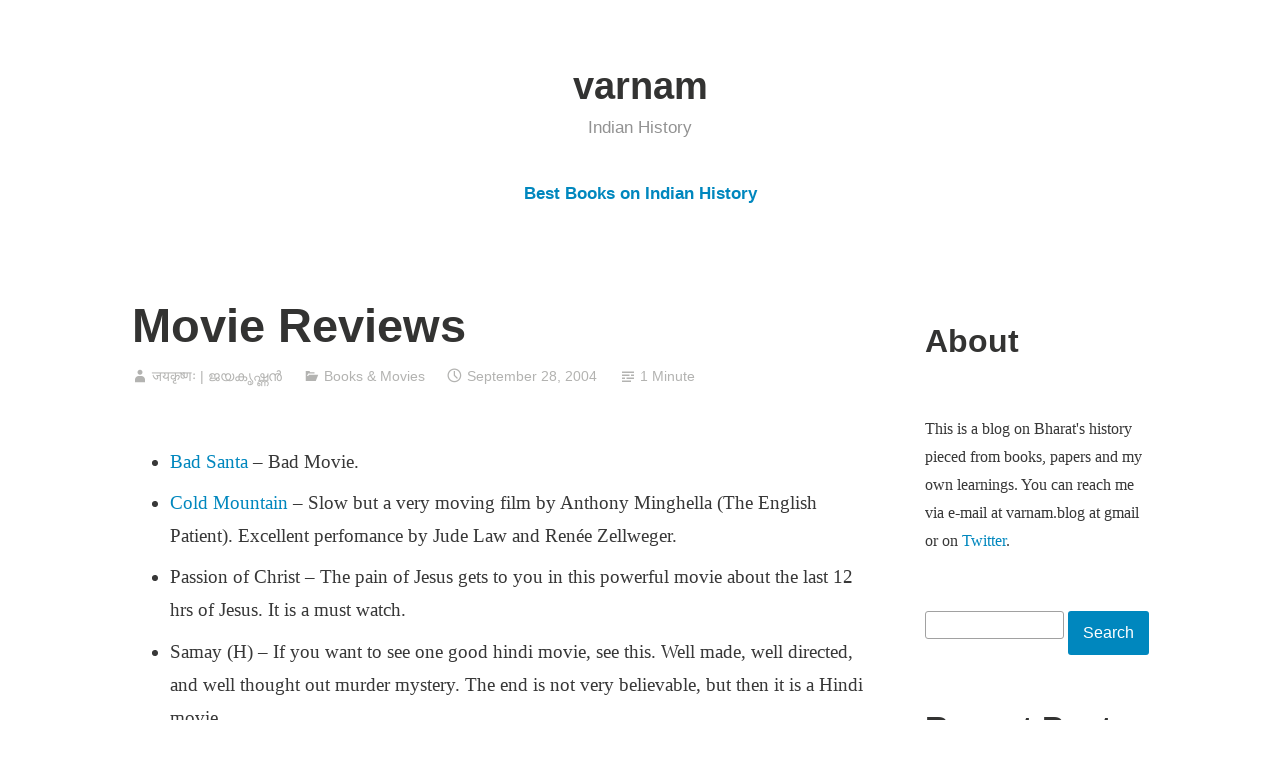

--- FILE ---
content_type: text/html; charset=UTF-8
request_url: https://www.varnam.org/2004/09/28/movie_reviews/
body_size: 15807
content:
<!DOCTYPE html>
<html lang="en-US">
<head>
<meta charset="UTF-8">
<meta name="viewport" content="width=device-width, initial-scale=1">
<link rel="profile" href="http://gmpg.org/xfn/11">

<meta name='robots' content='index, follow, max-image-preview:large, max-snippet:-1, max-video-preview:-1' />
	<style>img:is([sizes="auto" i], [sizes^="auto," i]) { contain-intrinsic-size: 3000px 1500px }</style>
	
	<!-- This site is optimized with the Yoast SEO plugin v26.4 - https://yoast.com/wordpress/plugins/seo/ -->
	<title>Movie Reviews - varnam</title>
	<link rel="canonical" href="https://www.varnam.org/2004/09/28/movie_reviews/" />
	<meta property="og:locale" content="en_US" />
	<meta property="og:type" content="article" />
	<meta property="og:title" content="Movie Reviews - varnam" />
	<meta property="og:description" content="Bad Santa &#8211; Bad Movie. Cold Mountain &#8211; Slow but a very moving film by Anthony Minghella (The English Patient). Excellent perfomance by Jude Law and Renée Zellweger. Passion of Christ &#8211; The pain of Jesus gets to you in this powerful movie about the last 12 hrs of Jesus. It is a must watch. &hellip; Continue reading Movie Reviews &rarr;" />
	<meta property="og:url" content="https://www.varnam.org/2004/09/28/movie_reviews/" />
	<meta property="og:site_name" content="varnam" />
	<meta property="article:published_time" content="2004-09-28T21:17:52+00:00" />
	<meta name="author" content="जयकृष्णः | ജയകൃഷ്ണൻ" />
	<meta name="twitter:card" content="summary_large_image" />
	<meta name="twitter:label1" content="Written by" />
	<meta name="twitter:data1" content="जयकृष्णः | ജയകൃഷ്ണൻ" />
	<meta name="twitter:label2" content="Est. reading time" />
	<meta name="twitter:data2" content="1 minute" />
	<script type="application/ld+json" class="yoast-schema-graph">{"@context":"https://schema.org","@graph":[{"@type":"WebPage","@id":"https://www.varnam.org/2004/09/28/movie_reviews/","url":"https://www.varnam.org/2004/09/28/movie_reviews/","name":"Movie Reviews - varnam","isPartOf":{"@id":"https://www.varnam.org/#website"},"datePublished":"2004-09-28T21:17:52+00:00","author":{"@id":"https://www.varnam.org/#/schema/person/1acf047d3898368c83f8ac7229c0e263"},"breadcrumb":{"@id":"https://www.varnam.org/2004/09/28/movie_reviews/#breadcrumb"},"inLanguage":"en-US","potentialAction":[{"@type":"ReadAction","target":["https://www.varnam.org/2004/09/28/movie_reviews/"]}]},{"@type":"BreadcrumbList","@id":"https://www.varnam.org/2004/09/28/movie_reviews/#breadcrumb","itemListElement":[{"@type":"ListItem","position":1,"name":"Home","item":"https://www.varnam.org/"},{"@type":"ListItem","position":2,"name":"Movie Reviews"}]},{"@type":"WebSite","@id":"https://www.varnam.org/#website","url":"https://www.varnam.org/","name":"varnam","description":"Indian History","potentialAction":[{"@type":"SearchAction","target":{"@type":"EntryPoint","urlTemplate":"https://www.varnam.org/?s={search_term_string}"},"query-input":{"@type":"PropertyValueSpecification","valueRequired":true,"valueName":"search_term_string"}}],"inLanguage":"en-US"},{"@type":"Person","@id":"https://www.varnam.org/#/schema/person/1acf047d3898368c83f8ac7229c0e263","name":"जयकृष्णः | ജയകൃഷ്ണൻ","image":{"@type":"ImageObject","inLanguage":"en-US","@id":"https://www.varnam.org/#/schema/person/image/","url":"https://secure.gravatar.com/avatar/520ef5d3c0179fdbdb6b25da38b02a8506eb40fb7c01afb543c5eaf1b75ceeac?s=96&d=mm&r=g","contentUrl":"https://secure.gravatar.com/avatar/520ef5d3c0179fdbdb6b25da38b02a8506eb40fb7c01afb543c5eaf1b75ceeac?s=96&d=mm&r=g","caption":"जयकृष्णः | ജയകൃഷ്ണൻ"},"url":"https://www.varnam.org/author/jk/"}]}</script>
	<!-- / Yoast SEO plugin. -->


<link rel='dns-prefetch' href='//stats.wp.com' />
<link rel='preconnect' href='//c0.wp.com' />
<link rel="alternate" type="application/rss+xml" title="varnam &raquo; Feed" href="https://www.varnam.org/feed/" />
<link rel="alternate" type="application/rss+xml" title="varnam &raquo; Comments Feed" href="https://www.varnam.org/comments/feed/" />
<script type="text/javascript" id="wpp-js" src="https://www.varnam.org/wp-content/plugins/wordpress-popular-posts/assets/js/wpp.min.js?ver=7.3.6" data-sampling="0" data-sampling-rate="100" data-api-url="https://www.varnam.org/wp-json/wordpress-popular-posts" data-post-id="557" data-token="157d1d19bf" data-lang="0" data-debug="0"></script>
<script type="text/javascript">
/* <![CDATA[ */
window._wpemojiSettings = {"baseUrl":"https:\/\/s.w.org\/images\/core\/emoji\/16.0.1\/72x72\/","ext":".png","svgUrl":"https:\/\/s.w.org\/images\/core\/emoji\/16.0.1\/svg\/","svgExt":".svg","source":{"concatemoji":"https:\/\/www.varnam.org\/wp-includes\/js\/wp-emoji-release.min.js?ver=6.8.3"}};
/*! This file is auto-generated */
!function(s,n){var o,i,e;function c(e){try{var t={supportTests:e,timestamp:(new Date).valueOf()};sessionStorage.setItem(o,JSON.stringify(t))}catch(e){}}function p(e,t,n){e.clearRect(0,0,e.canvas.width,e.canvas.height),e.fillText(t,0,0);var t=new Uint32Array(e.getImageData(0,0,e.canvas.width,e.canvas.height).data),a=(e.clearRect(0,0,e.canvas.width,e.canvas.height),e.fillText(n,0,0),new Uint32Array(e.getImageData(0,0,e.canvas.width,e.canvas.height).data));return t.every(function(e,t){return e===a[t]})}function u(e,t){e.clearRect(0,0,e.canvas.width,e.canvas.height),e.fillText(t,0,0);for(var n=e.getImageData(16,16,1,1),a=0;a<n.data.length;a++)if(0!==n.data[a])return!1;return!0}function f(e,t,n,a){switch(t){case"flag":return n(e,"\ud83c\udff3\ufe0f\u200d\u26a7\ufe0f","\ud83c\udff3\ufe0f\u200b\u26a7\ufe0f")?!1:!n(e,"\ud83c\udde8\ud83c\uddf6","\ud83c\udde8\u200b\ud83c\uddf6")&&!n(e,"\ud83c\udff4\udb40\udc67\udb40\udc62\udb40\udc65\udb40\udc6e\udb40\udc67\udb40\udc7f","\ud83c\udff4\u200b\udb40\udc67\u200b\udb40\udc62\u200b\udb40\udc65\u200b\udb40\udc6e\u200b\udb40\udc67\u200b\udb40\udc7f");case"emoji":return!a(e,"\ud83e\udedf")}return!1}function g(e,t,n,a){var r="undefined"!=typeof WorkerGlobalScope&&self instanceof WorkerGlobalScope?new OffscreenCanvas(300,150):s.createElement("canvas"),o=r.getContext("2d",{willReadFrequently:!0}),i=(o.textBaseline="top",o.font="600 32px Arial",{});return e.forEach(function(e){i[e]=t(o,e,n,a)}),i}function t(e){var t=s.createElement("script");t.src=e,t.defer=!0,s.head.appendChild(t)}"undefined"!=typeof Promise&&(o="wpEmojiSettingsSupports",i=["flag","emoji"],n.supports={everything:!0,everythingExceptFlag:!0},e=new Promise(function(e){s.addEventListener("DOMContentLoaded",e,{once:!0})}),new Promise(function(t){var n=function(){try{var e=JSON.parse(sessionStorage.getItem(o));if("object"==typeof e&&"number"==typeof e.timestamp&&(new Date).valueOf()<e.timestamp+604800&&"object"==typeof e.supportTests)return e.supportTests}catch(e){}return null}();if(!n){if("undefined"!=typeof Worker&&"undefined"!=typeof OffscreenCanvas&&"undefined"!=typeof URL&&URL.createObjectURL&&"undefined"!=typeof Blob)try{var e="postMessage("+g.toString()+"("+[JSON.stringify(i),f.toString(),p.toString(),u.toString()].join(",")+"));",a=new Blob([e],{type:"text/javascript"}),r=new Worker(URL.createObjectURL(a),{name:"wpTestEmojiSupports"});return void(r.onmessage=function(e){c(n=e.data),r.terminate(),t(n)})}catch(e){}c(n=g(i,f,p,u))}t(n)}).then(function(e){for(var t in e)n.supports[t]=e[t],n.supports.everything=n.supports.everything&&n.supports[t],"flag"!==t&&(n.supports.everythingExceptFlag=n.supports.everythingExceptFlag&&n.supports[t]);n.supports.everythingExceptFlag=n.supports.everythingExceptFlag&&!n.supports.flag,n.DOMReady=!1,n.readyCallback=function(){n.DOMReady=!0}}).then(function(){return e}).then(function(){var e;n.supports.everything||(n.readyCallback(),(e=n.source||{}).concatemoji?t(e.concatemoji):e.wpemoji&&e.twemoji&&(t(e.twemoji),t(e.wpemoji)))}))}((window,document),window._wpemojiSettings);
/* ]]> */
</script>
<link rel='stylesheet' id='jetpack_related-posts-css' href='https://c0.wp.com/p/jetpack/15.2/modules/related-posts/related-posts.css' type='text/css' media='all' />
<style id='wp-emoji-styles-inline-css' type='text/css'>

	img.wp-smiley, img.emoji {
		display: inline !important;
		border: none !important;
		box-shadow: none !important;
		height: 1em !important;
		width: 1em !important;
		margin: 0 0.07em !important;
		vertical-align: -0.1em !important;
		background: none !important;
		padding: 0 !important;
	}
</style>
<link rel='stylesheet' id='wp-block-library-css' href='https://c0.wp.com/c/6.8.3/wp-includes/css/dist/block-library/style.min.css' type='text/css' media='all' />
<style id='wp-block-library-theme-inline-css' type='text/css'>
.wp-block-audio :where(figcaption){color:#555;font-size:13px;text-align:center}.is-dark-theme .wp-block-audio :where(figcaption){color:#ffffffa6}.wp-block-audio{margin:0 0 1em}.wp-block-code{border:1px solid #ccc;border-radius:4px;font-family:Menlo,Consolas,monaco,monospace;padding:.8em 1em}.wp-block-embed :where(figcaption){color:#555;font-size:13px;text-align:center}.is-dark-theme .wp-block-embed :where(figcaption){color:#ffffffa6}.wp-block-embed{margin:0 0 1em}.blocks-gallery-caption{color:#555;font-size:13px;text-align:center}.is-dark-theme .blocks-gallery-caption{color:#ffffffa6}:root :where(.wp-block-image figcaption){color:#555;font-size:13px;text-align:center}.is-dark-theme :root :where(.wp-block-image figcaption){color:#ffffffa6}.wp-block-image{margin:0 0 1em}.wp-block-pullquote{border-bottom:4px solid;border-top:4px solid;color:currentColor;margin-bottom:1.75em}.wp-block-pullquote cite,.wp-block-pullquote footer,.wp-block-pullquote__citation{color:currentColor;font-size:.8125em;font-style:normal;text-transform:uppercase}.wp-block-quote{border-left:.25em solid;margin:0 0 1.75em;padding-left:1em}.wp-block-quote cite,.wp-block-quote footer{color:currentColor;font-size:.8125em;font-style:normal;position:relative}.wp-block-quote:where(.has-text-align-right){border-left:none;border-right:.25em solid;padding-left:0;padding-right:1em}.wp-block-quote:where(.has-text-align-center){border:none;padding-left:0}.wp-block-quote.is-large,.wp-block-quote.is-style-large,.wp-block-quote:where(.is-style-plain){border:none}.wp-block-search .wp-block-search__label{font-weight:700}.wp-block-search__button{border:1px solid #ccc;padding:.375em .625em}:where(.wp-block-group.has-background){padding:1.25em 2.375em}.wp-block-separator.has-css-opacity{opacity:.4}.wp-block-separator{border:none;border-bottom:2px solid;margin-left:auto;margin-right:auto}.wp-block-separator.has-alpha-channel-opacity{opacity:1}.wp-block-separator:not(.is-style-wide):not(.is-style-dots){width:100px}.wp-block-separator.has-background:not(.is-style-dots){border-bottom:none;height:1px}.wp-block-separator.has-background:not(.is-style-wide):not(.is-style-dots){height:2px}.wp-block-table{margin:0 0 1em}.wp-block-table td,.wp-block-table th{word-break:normal}.wp-block-table :where(figcaption){color:#555;font-size:13px;text-align:center}.is-dark-theme .wp-block-table :where(figcaption){color:#ffffffa6}.wp-block-video :where(figcaption){color:#555;font-size:13px;text-align:center}.is-dark-theme .wp-block-video :where(figcaption){color:#ffffffa6}.wp-block-video{margin:0 0 1em}:root :where(.wp-block-template-part.has-background){margin-bottom:0;margin-top:0;padding:1.25em 2.375em}
</style>
<style id='classic-theme-styles-inline-css' type='text/css'>
/*! This file is auto-generated */
.wp-block-button__link{color:#fff;background-color:#32373c;border-radius:9999px;box-shadow:none;text-decoration:none;padding:calc(.667em + 2px) calc(1.333em + 2px);font-size:1.125em}.wp-block-file__button{background:#32373c;color:#fff;text-decoration:none}
</style>
<link rel='stylesheet' id='mediaelement-css' href='https://c0.wp.com/c/6.8.3/wp-includes/js/mediaelement/mediaelementplayer-legacy.min.css' type='text/css' media='all' />
<link rel='stylesheet' id='wp-mediaelement-css' href='https://c0.wp.com/c/6.8.3/wp-includes/js/mediaelement/wp-mediaelement.min.css' type='text/css' media='all' />
<style id='jetpack-sharing-buttons-style-inline-css' type='text/css'>
.jetpack-sharing-buttons__services-list{display:flex;flex-direction:row;flex-wrap:wrap;gap:0;list-style-type:none;margin:5px;padding:0}.jetpack-sharing-buttons__services-list.has-small-icon-size{font-size:12px}.jetpack-sharing-buttons__services-list.has-normal-icon-size{font-size:16px}.jetpack-sharing-buttons__services-list.has-large-icon-size{font-size:24px}.jetpack-sharing-buttons__services-list.has-huge-icon-size{font-size:36px}@media print{.jetpack-sharing-buttons__services-list{display:none!important}}.editor-styles-wrapper .wp-block-jetpack-sharing-buttons{gap:0;padding-inline-start:0}ul.jetpack-sharing-buttons__services-list.has-background{padding:1.25em 2.375em}
</style>
<style id='global-styles-inline-css' type='text/css'>
:root{--wp--preset--aspect-ratio--square: 1;--wp--preset--aspect-ratio--4-3: 4/3;--wp--preset--aspect-ratio--3-4: 3/4;--wp--preset--aspect-ratio--3-2: 3/2;--wp--preset--aspect-ratio--2-3: 2/3;--wp--preset--aspect-ratio--16-9: 16/9;--wp--preset--aspect-ratio--9-16: 9/16;--wp--preset--color--black: #000000;--wp--preset--color--cyan-bluish-gray: #abb8c3;--wp--preset--color--white: #fff;--wp--preset--color--pale-pink: #f78da7;--wp--preset--color--vivid-red: #cf2e2e;--wp--preset--color--luminous-vivid-orange: #ff6900;--wp--preset--color--luminous-vivid-amber: #fcb900;--wp--preset--color--light-green-cyan: #7bdcb5;--wp--preset--color--vivid-green-cyan: #00d084;--wp--preset--color--pale-cyan-blue: #8ed1fc;--wp--preset--color--vivid-cyan-blue: #0693e3;--wp--preset--color--vivid-purple: #9b51e0;--wp--preset--color--medium-blue: #0087be;--wp--preset--color--bright-blue: #00aadc;--wp--preset--color--dark-gray: #4d4d4b;--wp--preset--color--light-gray: #b3b3b1;--wp--preset--gradient--vivid-cyan-blue-to-vivid-purple: linear-gradient(135deg,rgba(6,147,227,1) 0%,rgb(155,81,224) 100%);--wp--preset--gradient--light-green-cyan-to-vivid-green-cyan: linear-gradient(135deg,rgb(122,220,180) 0%,rgb(0,208,130) 100%);--wp--preset--gradient--luminous-vivid-amber-to-luminous-vivid-orange: linear-gradient(135deg,rgba(252,185,0,1) 0%,rgba(255,105,0,1) 100%);--wp--preset--gradient--luminous-vivid-orange-to-vivid-red: linear-gradient(135deg,rgba(255,105,0,1) 0%,rgb(207,46,46) 100%);--wp--preset--gradient--very-light-gray-to-cyan-bluish-gray: linear-gradient(135deg,rgb(238,238,238) 0%,rgb(169,184,195) 100%);--wp--preset--gradient--cool-to-warm-spectrum: linear-gradient(135deg,rgb(74,234,220) 0%,rgb(151,120,209) 20%,rgb(207,42,186) 40%,rgb(238,44,130) 60%,rgb(251,105,98) 80%,rgb(254,248,76) 100%);--wp--preset--gradient--blush-light-purple: linear-gradient(135deg,rgb(255,206,236) 0%,rgb(152,150,240) 100%);--wp--preset--gradient--blush-bordeaux: linear-gradient(135deg,rgb(254,205,165) 0%,rgb(254,45,45) 50%,rgb(107,0,62) 100%);--wp--preset--gradient--luminous-dusk: linear-gradient(135deg,rgb(255,203,112) 0%,rgb(199,81,192) 50%,rgb(65,88,208) 100%);--wp--preset--gradient--pale-ocean: linear-gradient(135deg,rgb(255,245,203) 0%,rgb(182,227,212) 50%,rgb(51,167,181) 100%);--wp--preset--gradient--electric-grass: linear-gradient(135deg,rgb(202,248,128) 0%,rgb(113,206,126) 100%);--wp--preset--gradient--midnight: linear-gradient(135deg,rgb(2,3,129) 0%,rgb(40,116,252) 100%);--wp--preset--font-size--small: 13px;--wp--preset--font-size--medium: 20px;--wp--preset--font-size--large: 36px;--wp--preset--font-size--x-large: 42px;--wp--preset--spacing--20: 0.44rem;--wp--preset--spacing--30: 0.67rem;--wp--preset--spacing--40: 1rem;--wp--preset--spacing--50: 1.5rem;--wp--preset--spacing--60: 2.25rem;--wp--preset--spacing--70: 3.38rem;--wp--preset--spacing--80: 5.06rem;--wp--preset--shadow--natural: 6px 6px 9px rgba(0, 0, 0, 0.2);--wp--preset--shadow--deep: 12px 12px 50px rgba(0, 0, 0, 0.4);--wp--preset--shadow--sharp: 6px 6px 0px rgba(0, 0, 0, 0.2);--wp--preset--shadow--outlined: 6px 6px 0px -3px rgba(255, 255, 255, 1), 6px 6px rgba(0, 0, 0, 1);--wp--preset--shadow--crisp: 6px 6px 0px rgba(0, 0, 0, 1);}:where(.is-layout-flex){gap: 0.5em;}:where(.is-layout-grid){gap: 0.5em;}body .is-layout-flex{display: flex;}.is-layout-flex{flex-wrap: wrap;align-items: center;}.is-layout-flex > :is(*, div){margin: 0;}body .is-layout-grid{display: grid;}.is-layout-grid > :is(*, div){margin: 0;}:where(.wp-block-columns.is-layout-flex){gap: 2em;}:where(.wp-block-columns.is-layout-grid){gap: 2em;}:where(.wp-block-post-template.is-layout-flex){gap: 1.25em;}:where(.wp-block-post-template.is-layout-grid){gap: 1.25em;}.has-black-color{color: var(--wp--preset--color--black) !important;}.has-cyan-bluish-gray-color{color: var(--wp--preset--color--cyan-bluish-gray) !important;}.has-white-color{color: var(--wp--preset--color--white) !important;}.has-pale-pink-color{color: var(--wp--preset--color--pale-pink) !important;}.has-vivid-red-color{color: var(--wp--preset--color--vivid-red) !important;}.has-luminous-vivid-orange-color{color: var(--wp--preset--color--luminous-vivid-orange) !important;}.has-luminous-vivid-amber-color{color: var(--wp--preset--color--luminous-vivid-amber) !important;}.has-light-green-cyan-color{color: var(--wp--preset--color--light-green-cyan) !important;}.has-vivid-green-cyan-color{color: var(--wp--preset--color--vivid-green-cyan) !important;}.has-pale-cyan-blue-color{color: var(--wp--preset--color--pale-cyan-blue) !important;}.has-vivid-cyan-blue-color{color: var(--wp--preset--color--vivid-cyan-blue) !important;}.has-vivid-purple-color{color: var(--wp--preset--color--vivid-purple) !important;}.has-black-background-color{background-color: var(--wp--preset--color--black) !important;}.has-cyan-bluish-gray-background-color{background-color: var(--wp--preset--color--cyan-bluish-gray) !important;}.has-white-background-color{background-color: var(--wp--preset--color--white) !important;}.has-pale-pink-background-color{background-color: var(--wp--preset--color--pale-pink) !important;}.has-vivid-red-background-color{background-color: var(--wp--preset--color--vivid-red) !important;}.has-luminous-vivid-orange-background-color{background-color: var(--wp--preset--color--luminous-vivid-orange) !important;}.has-luminous-vivid-amber-background-color{background-color: var(--wp--preset--color--luminous-vivid-amber) !important;}.has-light-green-cyan-background-color{background-color: var(--wp--preset--color--light-green-cyan) !important;}.has-vivid-green-cyan-background-color{background-color: var(--wp--preset--color--vivid-green-cyan) !important;}.has-pale-cyan-blue-background-color{background-color: var(--wp--preset--color--pale-cyan-blue) !important;}.has-vivid-cyan-blue-background-color{background-color: var(--wp--preset--color--vivid-cyan-blue) !important;}.has-vivid-purple-background-color{background-color: var(--wp--preset--color--vivid-purple) !important;}.has-black-border-color{border-color: var(--wp--preset--color--black) !important;}.has-cyan-bluish-gray-border-color{border-color: var(--wp--preset--color--cyan-bluish-gray) !important;}.has-white-border-color{border-color: var(--wp--preset--color--white) !important;}.has-pale-pink-border-color{border-color: var(--wp--preset--color--pale-pink) !important;}.has-vivid-red-border-color{border-color: var(--wp--preset--color--vivid-red) !important;}.has-luminous-vivid-orange-border-color{border-color: var(--wp--preset--color--luminous-vivid-orange) !important;}.has-luminous-vivid-amber-border-color{border-color: var(--wp--preset--color--luminous-vivid-amber) !important;}.has-light-green-cyan-border-color{border-color: var(--wp--preset--color--light-green-cyan) !important;}.has-vivid-green-cyan-border-color{border-color: var(--wp--preset--color--vivid-green-cyan) !important;}.has-pale-cyan-blue-border-color{border-color: var(--wp--preset--color--pale-cyan-blue) !important;}.has-vivid-cyan-blue-border-color{border-color: var(--wp--preset--color--vivid-cyan-blue) !important;}.has-vivid-purple-border-color{border-color: var(--wp--preset--color--vivid-purple) !important;}.has-vivid-cyan-blue-to-vivid-purple-gradient-background{background: var(--wp--preset--gradient--vivid-cyan-blue-to-vivid-purple) !important;}.has-light-green-cyan-to-vivid-green-cyan-gradient-background{background: var(--wp--preset--gradient--light-green-cyan-to-vivid-green-cyan) !important;}.has-luminous-vivid-amber-to-luminous-vivid-orange-gradient-background{background: var(--wp--preset--gradient--luminous-vivid-amber-to-luminous-vivid-orange) !important;}.has-luminous-vivid-orange-to-vivid-red-gradient-background{background: var(--wp--preset--gradient--luminous-vivid-orange-to-vivid-red) !important;}.has-very-light-gray-to-cyan-bluish-gray-gradient-background{background: var(--wp--preset--gradient--very-light-gray-to-cyan-bluish-gray) !important;}.has-cool-to-warm-spectrum-gradient-background{background: var(--wp--preset--gradient--cool-to-warm-spectrum) !important;}.has-blush-light-purple-gradient-background{background: var(--wp--preset--gradient--blush-light-purple) !important;}.has-blush-bordeaux-gradient-background{background: var(--wp--preset--gradient--blush-bordeaux) !important;}.has-luminous-dusk-gradient-background{background: var(--wp--preset--gradient--luminous-dusk) !important;}.has-pale-ocean-gradient-background{background: var(--wp--preset--gradient--pale-ocean) !important;}.has-electric-grass-gradient-background{background: var(--wp--preset--gradient--electric-grass) !important;}.has-midnight-gradient-background{background: var(--wp--preset--gradient--midnight) !important;}.has-small-font-size{font-size: var(--wp--preset--font-size--small) !important;}.has-medium-font-size{font-size: var(--wp--preset--font-size--medium) !important;}.has-large-font-size{font-size: var(--wp--preset--font-size--large) !important;}.has-x-large-font-size{font-size: var(--wp--preset--font-size--x-large) !important;}
:where(.wp-block-post-template.is-layout-flex){gap: 1.25em;}:where(.wp-block-post-template.is-layout-grid){gap: 1.25em;}
:where(.wp-block-columns.is-layout-flex){gap: 2em;}:where(.wp-block-columns.is-layout-grid){gap: 2em;}
:root :where(.wp-block-pullquote){font-size: 1.5em;line-height: 1.6;}
</style>
<link rel='stylesheet' id='wordpress-popular-posts-css-css' href='https://www.varnam.org/wp-content/plugins/wordpress-popular-posts/assets/css/wpp.css?ver=7.3.6' type='text/css' media='all' />
<link rel='stylesheet' id='genericons-css' href='https://c0.wp.com/p/jetpack/15.2/_inc/genericons/genericons/genericons.css' type='text/css' media='all' />
<link rel='stylesheet' id='independent-publisher-2-style-css' href='https://www.varnam.org/wp-content/themes/independent-publisher-2-wpcom/style.css?ver=6.8.3' type='text/css' media='all' />
<link rel='stylesheet' id='independent-publisher-2-block-style-css' href='https://www.varnam.org/wp-content/themes/independent-publisher-2-wpcom/css/blocks.css?ver=1.0' type='text/css' media='all' />
<script type="text/javascript" id="jetpack_related-posts-js-extra">
/* <![CDATA[ */
var related_posts_js_options = {"post_heading":"h4"};
/* ]]> */
</script>
<script type="text/javascript" src="https://c0.wp.com/p/jetpack/15.2/_inc/build/related-posts/related-posts.min.js" id="jetpack_related-posts-js"></script>
<link rel="https://api.w.org/" href="https://www.varnam.org/wp-json/" /><link rel="alternate" title="JSON" type="application/json" href="https://www.varnam.org/wp-json/wp/v2/posts/557" /><link rel="EditURI" type="application/rsd+xml" title="RSD" href="https://www.varnam.org/xmlrpc.php?rsd" />
<meta name="generator" content="WordPress 6.8.3" />
<link rel='shortlink' href='https://www.varnam.org/?p=557' />
<link rel="alternate" title="oEmbed (JSON)" type="application/json+oembed" href="https://www.varnam.org/wp-json/oembed/1.0/embed?url=https%3A%2F%2Fwww.varnam.org%2F2004%2F09%2F28%2Fmovie_reviews%2F" />
<link rel="alternate" title="oEmbed (XML)" type="text/xml+oembed" href="https://www.varnam.org/wp-json/oembed/1.0/embed?url=https%3A%2F%2Fwww.varnam.org%2F2004%2F09%2F28%2Fmovie_reviews%2F&#038;format=xml" />
<style>
		#category-posts-3-internal ul {padding: 0;}
#category-posts-3-internal .cat-post-item img {max-width: initial; max-height: initial; margin: initial;}
#category-posts-3-internal .cat-post-author {margin-bottom: 0;}
#category-posts-3-internal .cat-post-thumbnail {margin: 5px 10px 5px 0;}
#category-posts-3-internal .cat-post-item:before {content: ""; clear: both;}
#category-posts-3-internal .cat-post-excerpt-more {display: inline-block;}
#category-posts-3-internal .cat-post-item {list-style: none; margin: 3px 0 10px; padding: 3px 0;}
#category-posts-3-internal .cat-post-current .cat-post-title {font-weight: bold; text-transform: uppercase;}
#category-posts-3-internal [class*=cat-post-tax] {font-size: 0.85em;}
#category-posts-3-internal [class*=cat-post-tax] * {display:inline-block;}
#category-posts-3-internal .cat-post-item:after {content: ""; display: table;	clear: both;}
#category-posts-3-internal .cat-post-item .cat-post-title {overflow: hidden;text-overflow: ellipsis;white-space: initial;display: -webkit-box;-webkit-line-clamp: 2;-webkit-box-orient: vertical;padding-bottom: 0 !important;}
#category-posts-3-internal .cat-post-item:after {content: ""; display: table;	clear: both;}
#category-posts-3-internal .cat-post-thumbnail {display:block; float:left; margin:5px 10px 5px 0;}
#category-posts-3-internal .cat-post-crop {overflow:hidden;display:block;}
#category-posts-3-internal p {margin:5px 0 0 0}
#category-posts-3-internal li > div {margin:5px 0 0 0; clear:both;}
#category-posts-3-internal .dashicons {vertical-align:middle;}
#category-posts-3-internal .cat-post-thumbnail .cat-post-crop img {height: 150px;}
#category-posts-3-internal .cat-post-thumbnail .cat-post-crop img {width: 150px;}
#category-posts-3-internal .cat-post-thumbnail .cat-post-crop img {object-fit: cover; max-width: 100%; display: block;}
#category-posts-3-internal .cat-post-thumbnail .cat-post-crop-not-supported img {width: 100%;}
#category-posts-3-internal .cat-post-thumbnail {max-width:100%;}
#category-posts-3-internal .cat-post-item img {margin: initial;}
</style>
			<style>img#wpstats{display:none}</style>
		            <style id="wpp-loading-animation-styles">@-webkit-keyframes bgslide{from{background-position-x:0}to{background-position-x:-200%}}@keyframes bgslide{from{background-position-x:0}to{background-position-x:-200%}}.wpp-widget-block-placeholder,.wpp-shortcode-placeholder{margin:0 auto;width:60px;height:3px;background:#dd3737;background:linear-gradient(90deg,#dd3737 0%,#571313 10%,#dd3737 100%);background-size:200% auto;border-radius:3px;-webkit-animation:bgslide 1s infinite linear;animation:bgslide 1s infinite linear}</style>
            </head>

<body class="wp-singular post-template-default single single-post postid-557 single-format-standard wp-embed-responsive wp-theme-independent-publisher-2-wpcom has-sidebar">

<div id="page" class="hfeed site">
	<a class="skip-link screen-reader-text" href="#content">Skip to content</a>

	<div id="hero-header" class="site-hero-section">
		<header id="masthead" class="site-header" role="banner">
			<div class="inner">
				<div class="site-branding">
					
												<p class="site-title"><a href="https://www.varnam.org/" rel="home">varnam</a></p>
													<p class="site-description">Indian History</p>
									</div><!-- .site-branding -->

				
									<button class="menu-toggle" aria-controls="primary-menu" aria-expanded="false" id="primary-menu-button">
						Menu					</button><!-- .menu-toggle -->
				
			</div><!-- .inner -->
		</header><!-- #masthead -->
	</div>

				<nav id="site-navigation" class="main-navigation" role="navigation">
			<div class="menu-top-level-menu-container"><ul id="primary-menu" class="menu"><li id="menu-item-4702" class="menu-item menu-item-type-post_type menu-item-object-page menu-item-4702"><a href="https://www.varnam.org/books/">Best Books on Indian History</a></li>
</ul></div>		</nav><!-- .main-navigation -->
	
	
	
	<div id="content-wrapper" class="content-wrapper">
		<div id="content" class="site-content">

	<div id="primary" class="content-area">
		<main id="main" class="site-main" role="main">

		
			
<article id="post-557" class="post-557 post type-post status-publish format-standard hentry category-books-movies">
			<header class="entry-header">
			<h1 class="entry-title">Movie Reviews</h1>		</header><!-- .entry-header -->		<div class="entry-meta">
			<span class="byline">
				<a href="https://www.varnam.org/author/jk/" title="Posts by जयकृष्णः &#124; ജയകൃഷ്ണൻ" rel="author">जयकृष्णः &#124; ജയകൃഷ്ണൻ</a>			</span>
							<span class="cat-links">
					<a href="https://www.varnam.org/category/books-movies/" rel="category tag">Books &amp; Movies</a>				</span><!-- .cat-links -->
			
			
			<span class="published-on">
				<time class="entry-date published updated" datetime="2004-09-28T14:17:52+00:00">September 28, 2004</time>			</span>

			<span class="word-count">1 Minute</span>		</div><!-- .entry-meta -->
	
	<div class="entry-content">
		<ul>
<li><a HREF="http://www.amazon.com/exec/obidos/ASIN/B0001I55MO/jksobservat-20">Bad Santa</a> &#8211; Bad Movie.
<li><a HREF="http://www.amazon.com/exec/obidos/ASIN/B0001MDP3G/jksobservat-20">Cold Mountain</a> &#8211; Slow but a very moving film by Anthony Minghella (The English Patient). Excellent perfomance by Jude Law and Renée Zellweger.
<li>Passion of Christ &#8211; The pain of Jesus gets to you in this powerful movie about the last 12 hrs of Jesus.  It is a must watch.
<li>Samay (H) &#8211; If you want to see one good hindi movie, see this. Well made, well directed, and well thought out murder mystery. The end is not very believable, but then it is a Hindi movie.
<li> Cast Away &#8211; Boring for most part. But amazing performance by Tom Hanks
<li> Outfoxed &#8211; a documentary analyzing  the biased journalism of Fox News Channel who still claim that they are &#8220;Fair and Balanced&#8221;. Must see.
</ul>

<div id='jp-relatedposts' class='jp-relatedposts' >
	<h3 class="jp-relatedposts-headline"><em>Related</em></h3>
</div>	</div><!-- .entry-content -->

	<div class="entry-footer">
			</div><!-- .entry-footer -->

	<div class="entry-author-wrapper">
				<div class="entry-author author-avatar-show">
						<div class="author-avatar">
				<img alt='' src='https://secure.gravatar.com/avatar/520ef5d3c0179fdbdb6b25da38b02a8506eb40fb7c01afb543c5eaf1b75ceeac?s=80&#038;d=mm&#038;r=g' srcset='https://secure.gravatar.com/avatar/520ef5d3c0179fdbdb6b25da38b02a8506eb40fb7c01afb543c5eaf1b75ceeac?s=160&#038;d=mm&#038;r=g 2x' class='avatar avatar-80 photo' height='80' width='80' decoding='async'/>			</div><!-- .author-avatar -->
			
			<div class="author-heading">
				<h2 class="author-title">
					Published by <span class="author-name">जयकृष्णः &#124; ജയകൃഷ്ണൻ</span>				</h2>
			</div><!-- .author-heading -->

			<p class="author-bio">
								<a class="author-link" href="https://www.varnam.org/author/jk/" rel="author">
					View all posts by जयकृष्णः &#124; ജയകൃഷ്ണൻ				</a>
			</p><!-- .author-bio -->
		</div><!-- .entry-auhtor -->
				<div class="site-posted-on">
			<strong>Published</strong>
			<time class="entry-date published updated" datetime="2004-09-28T14:17:52+00:00">September 28, 2004</time>		</div><!-- .site-posted-on -->
	</div>
</article><!-- #post-## -->

			
	<nav class="navigation post-navigation" aria-label="Posts">
		<h2 class="screen-reader-text">Post navigation</h2>
		<div class="nav-links"><div class="nav-previous"><a href="https://www.varnam.org/2004/09/28/survived_another_earthquake/" rel="prev"><span class="meta-nav screen-reader-text">Previous Post</span> Survived another Earthquake</a></div><div class="nav-next"><a href="https://www.varnam.org/2004/09/29/the_andorra_proposal/" rel="next"><span class="meta-nav screen-reader-text">Next Post</span> The Andorra Proposal</a></div></div>
	</nav>
			
		
		</main><!-- #main -->
	</div><!-- #primary -->

<div id="secondary" class="widget-area" role="complementary">
	<aside id="block-16" class="widget widget_block">
<h2 class="wp-block-heading" id="about">About</h2>
</aside><aside id="block-15" class="widget widget_block widget_text">
<p>This is a blog on Bharat's history pieced from books, papers and my own learnings. You can reach me via e-mail at varnam.blog at gmail or on <a href="https://twitter.com/varnam_blog">Twitter</a>.</p>
</aside><aside id="block-2" class="widget widget_block widget_search"><form role="search" method="get" action="https://www.varnam.org/" class="wp-block-search__button-outside wp-block-search__text-button wp-block-search"    ><label class="wp-block-search__label screen-reader-text" for="wp-block-search__input-1" >Search</label><div class="wp-block-search__inside-wrapper " ><input class="wp-block-search__input" id="wp-block-search__input-1" placeholder="" value="" type="search" name="s" required /><button aria-label="Search" class="wp-block-search__button wp-element-button" type="submit" >Search</button></div></form></aside><aside id="block-3" class="widget widget_block">
<div class="wp-block-group"><div class="wp-block-group__inner-container is-layout-flow wp-block-group-is-layout-flow">
<h2 class="wp-block-heading" id="recent-posts">Recent Posts</h2>


<ul class="wp-block-latest-posts__list wp-block-latest-posts"><li><a class="wp-block-latest-posts__post-title" href="https://www.varnam.org/2024/04/07/how-hindus-recall-times-vastness-today/">How Hindus Recall Time&#8217;s Vastness Today</a></li>
<li><a class="wp-block-latest-posts__post-title" href="https://www.varnam.org/2024/03/15/samskritam-notes-navigating-non-linear-thought-with-sentence-structure/">Samskritam Notes: Navigating Non-linear Thought with Sentence Structure</a></li>
<li><a class="wp-block-latest-posts__post-title" href="https://www.varnam.org/2024/01/21/ayodhya/">Unmasking the Left: The Battle for Ayodhya&#8217;s Truth</a></li>
<li><a class="wp-block-latest-posts__post-title" href="https://www.varnam.org/2024/01/12/aurangzeb-pirates-and-the-east-india-company/">Aurangzeb, Pirates, and the East India Company</a></li>
<li><a class="wp-block-latest-posts__post-title" href="https://www.varnam.org/2023/09/08/the-12th-century-story-of-ashu-nair-and-abraham-bin-yiju/">The 12th century story of Ashu Nair and Abraham bin Yiju</a></li>
<li><a class="wp-block-latest-posts__post-title" href="https://www.varnam.org/2023/05/13/the-immortality-key-uncovering-the-secret-history-of-the-religion-with-no-name/">The Immortality Key: Uncovering the Secret History of the Religion with No Name</a></li>
<li><a class="wp-block-latest-posts__post-title" href="https://www.varnam.org/2023/02/26/the-indic-obsession-with-continuity/">The Indic Obsession with Continuity</a></li>
<li><a class="wp-block-latest-posts__post-title" href="https://www.varnam.org/2022/12/30/best-books-of-2022/">Best Books of 2022</a></li>
<li><a class="wp-block-latest-posts__post-title" href="https://www.varnam.org/2022/12/02/stories-from-inscriptions-profound-real-life-tales-from-hindu-cultural-history/">Stories from Inscriptions: Profound Real-life Tales from Hindu Cultural History</a></li>
<li><a class="wp-block-latest-posts__post-title" href="https://www.varnam.org/2022/11/25/samskritam-notes-sounds-and-vibrations/">Samskritam Notes: Sounds and Vibrations</a></li>
</ul></div></div>
</aside><aside id="block-4" class="widget widget_block">
<div class="wp-block-group"><div class="wp-block-group__inner-container is-layout-flow wp-block-group-is-layout-flow">
<h2 class="wp-block-heading" id="recent-comments">Recent Comments</h2>


<ol class="wp-block-latest-comments"><li class="wp-block-latest-comments__comment"><article><footer class="wp-block-latest-comments__comment-meta"><span class="wp-block-latest-comments__comment-author">Saju</span> on <a class="wp-block-latest-comments__comment-link" href="https://www.varnam.org/2020/09/19/the-thrissur-riot-of-1921/#comment-184061">The Thrissur Riot of 1921</a></footer></article></li><li class="wp-block-latest-comments__comment"><article><footer class="wp-block-latest-comments__comment-meta"><span class="wp-block-latest-comments__comment-author">Renjith K.R.</span> on <a class="wp-block-latest-comments__comment-link" href="https://www.varnam.org/2018/06/02/three-stage-evolution-of-mahabharata-jayam-bharatam-mahabharatam/#comment-160521">Three Stage Evolution of Mahabharata &#8211; jayam, bharatam, mahabharatam</a></footer></article></li><li class="wp-block-latest-comments__comment"><article><footer class="wp-block-latest-comments__comment-meta"><span class="wp-block-latest-comments__comment-author">Muralidharan</span> on <a class="wp-block-latest-comments__comment-link" href="https://www.varnam.org/2024/03/15/samskritam-notes-navigating-non-linear-thought-with-sentence-structure/#comment-127561">Samskritam Notes: Navigating Non-linear Thought with Sentence Structure</a></footer></article></li><li class="wp-block-latest-comments__comment"><article><footer class="wp-block-latest-comments__comment-meta"><span class="wp-block-latest-comments__comment-author">Mr PATRA</span> on <a class="wp-block-latest-comments__comment-link" href="https://www.varnam.org/2023/09/08/the-12th-century-story-of-ashu-nair-and-abraham-bin-yiju/#comment-107725">The 12th century story of Ashu Nair and Abraham bin Yiju</a></footer></article></li><li class="wp-block-latest-comments__comment"><article><footer class="wp-block-latest-comments__comment-meta"><span class="wp-block-latest-comments__comment-author">Dr. Tara Nanda</span> on <a class="wp-block-latest-comments__comment-link" href="https://www.varnam.org/2017/12/31/the-brilliance-of-panini/#comment-87380">The brilliance of Panini</a></footer></article></li></ol></div></div>
</aside><aside id="block-8" class="widget widget_block"><div class="popular-posts"><h2>Popular Posts</h2><script type="application/json" data-id="wpp-block-inline-js">{"title":"Popular Posts","limit":"10","offset":0,"range":"last30days","time_quantity":"24","time_unit":"hour","freshness":false,"order_by":"views","post_type":"post","pid":"","exclude":"","taxonomy":"category","term_id":"","author":"","shorten_title":{"active":false,"length":0,"words":false},"post-excerpt":{"active":false,"length":0,"keep_format":false,"words":false},"thumbnail":{"active":false,"width":0,"height":0,"build":"manual","size":""},"rating":false,"stats_tag":{"comment_count":false,"views":false,"author":false,"date":{"active":false,"format":"F j, Y"},"taxonomy":{"active":false,"name":"category"}},"markup":{"custom_html":false,"wpp-start":"<ul class=\"wpp-list\">","wpp-end":"<\/ul>","title-start":"<h2>","title-end":"<\/h2>","post-html":"<li class=\"{current_class}\">{thumb} {title} <span class=\"wpp-meta post-stats\">{stats}<\/span><\/li>"},"theme":{"name":""}}</script><div class="wpp-widget-block-placeholder"></div></div></aside><aside id="category-posts-3" class="widget cat-post-widget"><h1 class="widget-title">Published</h1><ul id="category-posts-3-internal" class="category-posts-internal">
<li class='cat-post-item'><div><a class="cat-post-title" href="https://www.varnam.org/2015/10/10/in-indiafacts-review-zealot-by-reza-aslan/" rel="bookmark">In IndiaFacts: Review &#8211; Zealot by Reza Aslan</a></div></li><li class='cat-post-item'><div><a class="cat-post-title" href="https://www.varnam.org/2014/10/28/in-niti-central-empowering-history-no-flagellation/" rel="bookmark">In Niti Central: Empowering history, no flagellation</a></div></li><li class='cat-post-item'><div><a class="cat-post-title" href="https://www.varnam.org/2014/10/26/in-niti-central-petrified-history-to-percipient-history/" rel="bookmark">In Niti Central: Petrified History to Percipient History</a></div></li><li class='cat-post-item'><div><a class="cat-post-title" href="https://www.varnam.org/2014/10/24/in-niti-central-politics-of-official-history/" rel="bookmark">In Niti Central: Politics of &#8216;official&#8217; History</a></div></li><li class='cat-post-item'><div><a class="cat-post-title" href="https://www.varnam.org/2014/10/23/in-niti-central-enduring-history-of-a-forever-nation/" rel="bookmark">In Niti Central: Enduring history of a forever nation</a></div></li><li class='cat-post-item'><div><a class="cat-post-title" href="https://www.varnam.org/2014/06/30/in-pragati-book-review-of-a-passage-to-infinity/" rel="bookmark">In Pragati: Book Review of A Passage to Infinity by George Gheverghese Joseph</a></div></li><li class='cat-post-item'><div><a class="cat-post-title" href="https://www.varnam.org/2014/04/25/in-pragati-the-lost-age-of-reason-philosophy-in-early-modern-india-by-jonardon-ganeri/" rel="bookmark">In Pragati: The Lost Age of Reason: Philosophy in Early Modern India by Jonardon Ganeri</a></div></li><li class='cat-post-item'><div><a class="cat-post-title" href="https://www.varnam.org/2014/02/10/in-pragati-evidence-for-the-continuity-between-harappan-signs-and-brahmi-letters/" rel="bookmark">In Pragati: Evidence for the continuity between Harappan Signs and Brahmi letters</a></div></li><li class='cat-post-item'><div><a class="cat-post-title" href="https://www.varnam.org/2014/01/01/in-pragati-where-is-the-indo-european-homeland-these-days/" rel="bookmark">In Pragati: Where is the Indo-European homeland these days?</a></div></li><li class='cat-post-item'><div><a class="cat-post-title" href="https://www.varnam.org/2013/11/01/in-pragati-book-review-of-riddle-of-the-labyrinth-by-margalit-fox/" rel="bookmark">In Pragati: Book Review of Riddle of the Labyrinth by Margalit Fox</a></div></li></ul>
</aside><aside id="block-5" class="widget widget_block">
<div class="wp-block-group"><div class="wp-block-group__inner-container is-layout-flow wp-block-group-is-layout-flow">
<h2 class="wp-block-heading" id="archives">Archives</h2>


<div class="wp-block-archives-dropdown wp-block-archives"><label for="wp-block-archives-2" class="wp-block-archives__label">Archives</label>
		<select id="wp-block-archives-2" name="archive-dropdown" onchange="document.location.href=this.options[this.selectedIndex].value;">
		<option value="">Select Month</option>	<option value='https://www.varnam.org/2024/04/'> April 2024 </option>
	<option value='https://www.varnam.org/2024/03/'> March 2024 </option>
	<option value='https://www.varnam.org/2024/01/'> January 2024 </option>
	<option value='https://www.varnam.org/2023/09/'> September 2023 </option>
	<option value='https://www.varnam.org/2023/05/'> May 2023 </option>
	<option value='https://www.varnam.org/2023/02/'> February 2023 </option>
	<option value='https://www.varnam.org/2022/12/'> December 2022 </option>
	<option value='https://www.varnam.org/2022/11/'> November 2022 </option>
	<option value='https://www.varnam.org/2022/09/'> September 2022 </option>
	<option value='https://www.varnam.org/2022/08/'> August 2022 </option>
	<option value='https://www.varnam.org/2022/07/'> July 2022 </option>
	<option value='https://www.varnam.org/2022/06/'> June 2022 </option>
	<option value='https://www.varnam.org/2022/05/'> May 2022 </option>
	<option value='https://www.varnam.org/2022/04/'> April 2022 </option>
	<option value='https://www.varnam.org/2022/02/'> February 2022 </option>
	<option value='https://www.varnam.org/2022/01/'> January 2022 </option>
	<option value='https://www.varnam.org/2021/09/'> September 2021 </option>
	<option value='https://www.varnam.org/2021/02/'> February 2021 </option>
	<option value='https://www.varnam.org/2021/01/'> January 2021 </option>
	<option value='https://www.varnam.org/2020/12/'> December 2020 </option>
	<option value='https://www.varnam.org/2020/09/'> September 2020 </option>
	<option value='https://www.varnam.org/2020/08/'> August 2020 </option>
	<option value='https://www.varnam.org/2020/07/'> July 2020 </option>
	<option value='https://www.varnam.org/2020/06/'> June 2020 </option>
	<option value='https://www.varnam.org/2020/01/'> January 2020 </option>
	<option value='https://www.varnam.org/2019/10/'> October 2019 </option>
	<option value='https://www.varnam.org/2019/09/'> September 2019 </option>
	<option value='https://www.varnam.org/2019/08/'> August 2019 </option>
	<option value='https://www.varnam.org/2019/06/'> June 2019 </option>
	<option value='https://www.varnam.org/2019/05/'> May 2019 </option>
	<option value='https://www.varnam.org/2019/03/'> March 2019 </option>
	<option value='https://www.varnam.org/2019/02/'> February 2019 </option>
	<option value='https://www.varnam.org/2019/01/'> January 2019 </option>
	<option value='https://www.varnam.org/2018/12/'> December 2018 </option>
	<option value='https://www.varnam.org/2018/06/'> June 2018 </option>
	<option value='https://www.varnam.org/2018/05/'> May 2018 </option>
	<option value='https://www.varnam.org/2018/04/'> April 2018 </option>
	<option value='https://www.varnam.org/2018/03/'> March 2018 </option>
	<option value='https://www.varnam.org/2018/02/'> February 2018 </option>
	<option value='https://www.varnam.org/2018/01/'> January 2018 </option>
	<option value='https://www.varnam.org/2017/12/'> December 2017 </option>
	<option value='https://www.varnam.org/2017/08/'> August 2017 </option>
	<option value='https://www.varnam.org/2017/07/'> July 2017 </option>
	<option value='https://www.varnam.org/2017/04/'> April 2017 </option>
	<option value='https://www.varnam.org/2016/09/'> September 2016 </option>
	<option value='https://www.varnam.org/2016/08/'> August 2016 </option>
	<option value='https://www.varnam.org/2016/07/'> July 2016 </option>
	<option value='https://www.varnam.org/2016/06/'> June 2016 </option>
	<option value='https://www.varnam.org/2016/04/'> April 2016 </option>
	<option value='https://www.varnam.org/2016/03/'> March 2016 </option>
	<option value='https://www.varnam.org/2016/01/'> January 2016 </option>
	<option value='https://www.varnam.org/2015/12/'> December 2015 </option>
	<option value='https://www.varnam.org/2015/11/'> November 2015 </option>
	<option value='https://www.varnam.org/2015/10/'> October 2015 </option>
	<option value='https://www.varnam.org/2015/01/'> January 2015 </option>
	<option value='https://www.varnam.org/2014/11/'> November 2014 </option>
	<option value='https://www.varnam.org/2014/10/'> October 2014 </option>
	<option value='https://www.varnam.org/2014/08/'> August 2014 </option>
	<option value='https://www.varnam.org/2014/07/'> July 2014 </option>
	<option value='https://www.varnam.org/2014/06/'> June 2014 </option>
	<option value='https://www.varnam.org/2014/05/'> May 2014 </option>
	<option value='https://www.varnam.org/2014/04/'> April 2014 </option>
	<option value='https://www.varnam.org/2014/03/'> March 2014 </option>
	<option value='https://www.varnam.org/2014/02/'> February 2014 </option>
	<option value='https://www.varnam.org/2014/01/'> January 2014 </option>
	<option value='https://www.varnam.org/2013/12/'> December 2013 </option>
	<option value='https://www.varnam.org/2013/11/'> November 2013 </option>
	<option value='https://www.varnam.org/2013/10/'> October 2013 </option>
	<option value='https://www.varnam.org/2013/09/'> September 2013 </option>
	<option value='https://www.varnam.org/2013/08/'> August 2013 </option>
	<option value='https://www.varnam.org/2013/07/'> July 2013 </option>
	<option value='https://www.varnam.org/2013/06/'> June 2013 </option>
	<option value='https://www.varnam.org/2013/05/'> May 2013 </option>
	<option value='https://www.varnam.org/2013/04/'> April 2013 </option>
	<option value='https://www.varnam.org/2013/03/'> March 2013 </option>
	<option value='https://www.varnam.org/2013/02/'> February 2013 </option>
	<option value='https://www.varnam.org/2013/01/'> January 2013 </option>
	<option value='https://www.varnam.org/2012/12/'> December 2012 </option>
	<option value='https://www.varnam.org/2012/11/'> November 2012 </option>
	<option value='https://www.varnam.org/2012/10/'> October 2012 </option>
	<option value='https://www.varnam.org/2012/09/'> September 2012 </option>
	<option value='https://www.varnam.org/2012/08/'> August 2012 </option>
	<option value='https://www.varnam.org/2012/07/'> July 2012 </option>
	<option value='https://www.varnam.org/2012/06/'> June 2012 </option>
	<option value='https://www.varnam.org/2012/05/'> May 2012 </option>
	<option value='https://www.varnam.org/2012/04/'> April 2012 </option>
	<option value='https://www.varnam.org/2012/03/'> March 2012 </option>
	<option value='https://www.varnam.org/2012/02/'> February 2012 </option>
	<option value='https://www.varnam.org/2012/01/'> January 2012 </option>
	<option value='https://www.varnam.org/2011/12/'> December 2011 </option>
	<option value='https://www.varnam.org/2011/11/'> November 2011 </option>
	<option value='https://www.varnam.org/2011/10/'> October 2011 </option>
	<option value='https://www.varnam.org/2011/09/'> September 2011 </option>
	<option value='https://www.varnam.org/2011/08/'> August 2011 </option>
	<option value='https://www.varnam.org/2011/07/'> July 2011 </option>
	<option value='https://www.varnam.org/2011/06/'> June 2011 </option>
	<option value='https://www.varnam.org/2011/05/'> May 2011 </option>
	<option value='https://www.varnam.org/2011/04/'> April 2011 </option>
	<option value='https://www.varnam.org/2011/03/'> March 2011 </option>
	<option value='https://www.varnam.org/2011/02/'> February 2011 </option>
	<option value='https://www.varnam.org/2011/01/'> January 2011 </option>
	<option value='https://www.varnam.org/2010/12/'> December 2010 </option>
	<option value='https://www.varnam.org/2010/11/'> November 2010 </option>
	<option value='https://www.varnam.org/2010/10/'> October 2010 </option>
	<option value='https://www.varnam.org/2010/09/'> September 2010 </option>
	<option value='https://www.varnam.org/2010/08/'> August 2010 </option>
	<option value='https://www.varnam.org/2010/07/'> July 2010 </option>
	<option value='https://www.varnam.org/2010/06/'> June 2010 </option>
	<option value='https://www.varnam.org/2010/05/'> May 2010 </option>
	<option value='https://www.varnam.org/2010/04/'> April 2010 </option>
	<option value='https://www.varnam.org/2010/03/'> March 2010 </option>
	<option value='https://www.varnam.org/2010/02/'> February 2010 </option>
	<option value='https://www.varnam.org/2010/01/'> January 2010 </option>
	<option value='https://www.varnam.org/2009/12/'> December 2009 </option>
	<option value='https://www.varnam.org/2009/11/'> November 2009 </option>
	<option value='https://www.varnam.org/2009/10/'> October 2009 </option>
	<option value='https://www.varnam.org/2009/09/'> September 2009 </option>
	<option value='https://www.varnam.org/2009/08/'> August 2009 </option>
	<option value='https://www.varnam.org/2009/07/'> July 2009 </option>
	<option value='https://www.varnam.org/2009/06/'> June 2009 </option>
	<option value='https://www.varnam.org/2009/05/'> May 2009 </option>
	<option value='https://www.varnam.org/2009/04/'> April 2009 </option>
	<option value='https://www.varnam.org/2009/03/'> March 2009 </option>
	<option value='https://www.varnam.org/2009/02/'> February 2009 </option>
	<option value='https://www.varnam.org/2009/01/'> January 2009 </option>
	<option value='https://www.varnam.org/2008/12/'> December 2008 </option>
	<option value='https://www.varnam.org/2008/11/'> November 2008 </option>
	<option value='https://www.varnam.org/2008/10/'> October 2008 </option>
	<option value='https://www.varnam.org/2008/09/'> September 2008 </option>
	<option value='https://www.varnam.org/2008/08/'> August 2008 </option>
	<option value='https://www.varnam.org/2008/07/'> July 2008 </option>
	<option value='https://www.varnam.org/2008/06/'> June 2008 </option>
	<option value='https://www.varnam.org/2008/05/'> May 2008 </option>
	<option value='https://www.varnam.org/2008/04/'> April 2008 </option>
	<option value='https://www.varnam.org/2008/03/'> March 2008 </option>
	<option value='https://www.varnam.org/2008/02/'> February 2008 </option>
	<option value='https://www.varnam.org/2008/01/'> January 2008 </option>
	<option value='https://www.varnam.org/2007/12/'> December 2007 </option>
	<option value='https://www.varnam.org/2007/11/'> November 2007 </option>
	<option value='https://www.varnam.org/2007/10/'> October 2007 </option>
	<option value='https://www.varnam.org/2007/09/'> September 2007 </option>
	<option value='https://www.varnam.org/2007/08/'> August 2007 </option>
	<option value='https://www.varnam.org/2007/07/'> July 2007 </option>
	<option value='https://www.varnam.org/2007/06/'> June 2007 </option>
	<option value='https://www.varnam.org/2007/05/'> May 2007 </option>
	<option value='https://www.varnam.org/2007/04/'> April 2007 </option>
	<option value='https://www.varnam.org/2007/03/'> March 2007 </option>
	<option value='https://www.varnam.org/2007/02/'> February 2007 </option>
	<option value='https://www.varnam.org/2007/01/'> January 2007 </option>
	<option value='https://www.varnam.org/2006/12/'> December 2006 </option>
	<option value='https://www.varnam.org/2006/11/'> November 2006 </option>
	<option value='https://www.varnam.org/2006/10/'> October 2006 </option>
	<option value='https://www.varnam.org/2006/09/'> September 2006 </option>
	<option value='https://www.varnam.org/2006/08/'> August 2006 </option>
	<option value='https://www.varnam.org/2006/07/'> July 2006 </option>
	<option value='https://www.varnam.org/2006/06/'> June 2006 </option>
	<option value='https://www.varnam.org/2006/05/'> May 2006 </option>
	<option value='https://www.varnam.org/2006/04/'> April 2006 </option>
	<option value='https://www.varnam.org/2006/03/'> March 2006 </option>
	<option value='https://www.varnam.org/2006/02/'> February 2006 </option>
	<option value='https://www.varnam.org/2006/01/'> January 2006 </option>
	<option value='https://www.varnam.org/2005/12/'> December 2005 </option>
	<option value='https://www.varnam.org/2005/11/'> November 2005 </option>
	<option value='https://www.varnam.org/2005/10/'> October 2005 </option>
	<option value='https://www.varnam.org/2005/09/'> September 2005 </option>
	<option value='https://www.varnam.org/2005/08/'> August 2005 </option>
	<option value='https://www.varnam.org/2005/07/'> July 2005 </option>
	<option value='https://www.varnam.org/2005/06/'> June 2005 </option>
	<option value='https://www.varnam.org/2005/05/'> May 2005 </option>
	<option value='https://www.varnam.org/2005/04/'> April 2005 </option>
	<option value='https://www.varnam.org/2005/03/'> March 2005 </option>
	<option value='https://www.varnam.org/2005/02/'> February 2005 </option>
	<option value='https://www.varnam.org/2005/01/'> January 2005 </option>
	<option value='https://www.varnam.org/2004/12/'> December 2004 </option>
	<option value='https://www.varnam.org/2004/11/'> November 2004 </option>
	<option value='https://www.varnam.org/2004/10/'> October 2004 </option>
	<option value='https://www.varnam.org/2004/09/'> September 2004 </option>
	<option value='https://www.varnam.org/2004/08/'> August 2004 </option>
	<option value='https://www.varnam.org/2004/07/'> July 2004 </option>
	<option value='https://www.varnam.org/2004/06/'> June 2004 </option>
	<option value='https://www.varnam.org/2004/05/'> May 2004 </option>
	<option value='https://www.varnam.org/2004/04/'> April 2004 </option>
	<option value='https://www.varnam.org/2004/03/'> March 2004 </option>
	<option value='https://www.varnam.org/2004/02/'> February 2004 </option>
	<option value='https://www.varnam.org/2004/01/'> January 2004 </option>
	<option value='https://www.varnam.org/2003/12/'> December 2003 </option>
	<option value='https://www.varnam.org/2003/11/'> November 2003 </option>
	<option value='https://www.varnam.org/2003/10/'> October 2003 </option>
	<option value='https://www.varnam.org/2003/09/'> September 2003 </option>
	<option value='https://www.varnam.org/2003/08/'> August 2003 </option>
	<option value='https://www.varnam.org/2003/07/'> July 2003 </option>
	<option value='https://www.varnam.org/2003/06/'> June 2003 </option>
	<option value='https://www.varnam.org/2003/05/'> May 2003 </option>
	<option value='https://www.varnam.org/2003/04/'> April 2003 </option>
	<option value='https://www.varnam.org/2003/03/'> March 2003 </option>
</select></div></div></div>
</aside><aside id="block-6" class="widget widget_block">
<div class="wp-block-group"><div class="wp-block-group__inner-container is-layout-flow wp-block-group-is-layout-flow">
<h2 class="wp-block-heading" id="categories">Categories</h2>


<div class="wp-block-categories-dropdown wp-block-categories"><label class="wp-block-categories__label" for="wp-block-categories-1">Categories</label><select  name='category_name' id='wp-block-categories-1' class='postform'>
	<option value='-1'>Select Category</option>
	<option class="level-0" value="1857">1857&nbsp;&nbsp;(2)</option>
	<option class="level-0" value="1921">1921&nbsp;&nbsp;(4)</option>
	<option class="level-0" value="americas">Americas&nbsp;&nbsp;(10)</option>
	<option class="level-0" value="authors">Authors&nbsp;&nbsp;(1)</option>
	<option class="level-0" value="blogs">Blogs&nbsp;&nbsp;(86)</option>
	<option class="level-0" value="books-movies">Books &amp; Movies&nbsp;&nbsp;(184)</option>
	<option class="level-0" value="buddhism">Buddhism&nbsp;&nbsp;(3)</option>
	<option class="level-0" value="cambodia">Cambodia&nbsp;&nbsp;(1)</option>
	<option class="level-0" value="carnival">Carnival&nbsp;&nbsp;(70)</option>
	<option class="level-0" value="chapters">Chapters&nbsp;&nbsp;(1)</option>
	<option class="level-0" value="china">China&nbsp;&nbsp;(2)</option>
	<option class="level-0" value="christianity">Christianity&nbsp;&nbsp;(13)</option>
	<option class="level-0" value="christopher-columbus">Christopher Columbus&nbsp;&nbsp;(2)</option>
	<option class="level-0" value="country">Country&nbsp;&nbsp;(2)</option>
	<option class="level-0" value="david-mitchell">David Mitchell&nbsp;&nbsp;(1)</option>
	<option class="level-0" value="desipundit">DesiPundit&nbsp;&nbsp;(94)</option>
	<option class="level-0" value="end-of-civilizations">End of Civilizations&nbsp;&nbsp;(1)</option>
	<option class="level-0" value="essays">Essays&nbsp;&nbsp;(33)</option>
	<option class="level-0" value="europe">Europe&nbsp;&nbsp;(3)</option>
	<option class="level-0" value="foreign-affairs">Foreign Affairs&nbsp;&nbsp;(23)</option>
	<option class="level-0" value="globalization">Globalization&nbsp;&nbsp;(79)</option>
	<option class="level-0" value="greece">Greece&nbsp;&nbsp;(1)</option>
	<option class="level-0" value="history">History&nbsp;&nbsp;(110)</option>
	<option class="level-0" value="history-before-1-ce">History: Before 1 CE&nbsp;&nbsp;(231)</option>
	<option class="level-0" value="history-general">History: General&nbsp;&nbsp;(176)</option>
	<option class="level-0" value="history-india">History: India&nbsp;&nbsp;(262)</option>
	<option class="level-0" value="humor">Humor&nbsp;&nbsp;(27)</option>
	<option class="level-0" value="india-country">India&nbsp;&nbsp;(10)</option>
	<option class="level-0" value="india">India&nbsp;&nbsp;(349)</option>
	<option class="level-0" value="indias-neighbors">India&#8217;s Neighbors&nbsp;&nbsp;(126)</option>
	<option class="level-0" value="indus-saraswati-civilization">Indus-Saraswati Civilization&nbsp;&nbsp;(10)</option>
	<option class="level-0" value="islam">Islam&nbsp;&nbsp;(6)</option>
	<option class="level-0" value="judaism">Judaism&nbsp;&nbsp;(4)</option>
	<option class="level-0" value="kerala">Kerala&nbsp;&nbsp;(10)</option>
	<option class="level-0" value="mathematics">Mathematics&nbsp;&nbsp;(4)</option>
	<option class="level-0" value="michel-danino">Michel Danino&nbsp;&nbsp;(2)</option>
	<option class="level-0" value="misc">Misc&nbsp;&nbsp;(25)</option>
	<option class="level-0" value="nigel-cliff">Nigel Cliff&nbsp;&nbsp;(1)</option>
	<option class="level-0" value="photos">Photos&nbsp;&nbsp;(21)</option>
	<option class="level-0" value="prehistory">Prehistory&nbsp;&nbsp;(3)</option>
	<option class="level-0" value="my-published-articles">Published&nbsp;&nbsp;(33)</option>
	<option class="level-0" value="religion">Religion&nbsp;&nbsp;(1)</option>
	<option class="level-0" value="religion-spirituality">Religion &amp; Spirituality&nbsp;&nbsp;(122)</option>
	<option class="level-0" value="samskritam">Samskritam&nbsp;&nbsp;(1)</option>
	<option class="level-0" value="sanatana-dharma">Sanatana Dharma&nbsp;&nbsp;(27)</option>
	<option class="level-0" value="sanskrit">Sanskrit&nbsp;&nbsp;(10)</option>
	<option class="level-0" value="science-technology">Science &amp; Technology&nbsp;&nbsp;(58)</option>
	<option class="level-0" value="terrorism">Terrorism&nbsp;&nbsp;(78)</option>
	<option class="level-0" value="uncategorized">Uncategorized&nbsp;&nbsp;(72)</option>
	<option class="level-0" value="usa">USA&nbsp;&nbsp;(99)</option>
	<option class="level-0" value="vasco-da-gama">Vasco da Gama&nbsp;&nbsp;(2)</option>
	<option class="level-0" value="vedic-period">Vedic Period&nbsp;&nbsp;(6)</option>
	<option class="level-0" value="world">World&nbsp;&nbsp;(34)</option>
	<option class="level-0" value="writing-techniques">Writing Techniques&nbsp;&nbsp;(5)</option>
</select><script type="text/javascript">
/* <![CDATA[ */
	
	( function() {
		var dropdown = document.getElementById( 'wp-block-categories-1' );
		function onCatChange() {
			if ( dropdown.options[ dropdown.selectedIndex ].value !== -1 ) {
				location.href = "https://www.varnam.org/?" + dropdown.name + '=' + dropdown.options[ dropdown.selectedIndex ].value;
			}
		}
		dropdown.onchange = onCatChange;
	})();
	
	
/* ]]> */
</script>

</div></div></div>
</aside><aside id="block-10" class="widget widget_block widget_text">
<p></p>
</aside></div><!-- #secondary -->

		</div><!-- #content -->

		<footer id="colophon" class="site-footer" role="contentinfo">
							<div class="footer-widgets clear">
					<div class="widget-areas">
													<div class="widget-area">
								<aside id="block-7" class="widget widget_block"><!-- Begin Mailchimp Signup Form -->
<link href="//cdn-images.mailchimp.com/embedcode/horizontal-slim-10_7_dtp.css" rel="stylesheet" type="text/css">
<style type="text/css">
	#mc_embed_signup{background:#fff; clear:left; font:14px Helvetica,Arial,sans-serif; width:100%;}
	/* Add your own Mailchimp form style overrides in your site stylesheet or in this style block.
	   We recommend moving this block and the preceding CSS link to the HEAD of your HTML file. */
</style>
<div id="mc_embed_signup">
<form action="https://varnam.us14.list-manage.com/subscribe/post?u=0fbee2c99046019eceb2e0cec&amp;id=7e1118bf3d" method="post" id="mc-embedded-subscribe-form" name="mc-embedded-subscribe-form" class="validate" target="_blank" novalidate>
    <div id="mc_embed_signup_scroll">
	<label for="mce-EMAIL">Subscribe to our newsletter. Get the posts in your inbox.</label>
	<input type="email" value="" name="EMAIL" class="email" id="mce-EMAIL" placeholder="email address" required>
    <!-- real people should not fill this in and expect good things - do not remove this or risk form bot signups-->
    <div style="position: absolute; left: -5000px;" aria-hidden="true"><input type="text" name="b_0fbee2c99046019eceb2e0cec_7e1118bf3d" tabindex="-1" value=""></div>
        <div class="clear foot">
           <input type="submit" value="Subscribe" name="subscribe" id="mc-embedded-subscribe" class="button">
        </div>
	<p><a href="http://eepurl.com/hQ_nwf" title="Mailchimp - email marketing made easy and fun"><img decoding="async" class="referralBadge" src="https://eep.io/mc-cdn-images/template_images/branding_logo_text_dark_dtp.svg"></a></p>
    </div>
</form>
</div>

<!--End mc_embed_signup--></aside>							</div><!-- .widget-area -->
						
						
											</div><!-- .widget-areas -->
				</div><!-- .footer-widgets -->
						<div class="site-info">
				<a href="http://wordpress.org/">Proudly powered by WordPress</a>
				<span class="sep"> | </span>
				Theme: Independent Publisher 2 by <a href="http://raamdev.com/" rel="designer">Raam Dev</a>.			</div><!-- .site-info -->
		</footer><!-- #colophon -->
	</div><!-- #content-wrapper -->
</div><!-- #page -->

<script type="speculationrules">
{"prefetch":[{"source":"document","where":{"and":[{"href_matches":"\/*"},{"not":{"href_matches":["\/wp-*.php","\/wp-admin\/*","\/wp-content\/uploads\/*","\/wp-content\/*","\/wp-content\/plugins\/*","\/wp-content\/themes\/independent-publisher-2-wpcom\/*","\/*\\?(.+)"]}},{"not":{"selector_matches":"a[rel~=\"nofollow\"]"}},{"not":{"selector_matches":".no-prefetch, .no-prefetch a"}}]},"eagerness":"conservative"}]}
</script>
<script type="text/javascript" src="https://www.varnam.org/wp-content/themes/independent-publisher-2-wpcom/js/navigation.js?ver=20170317" id="independent-publisher-2-navigation-js"></script>
<script type="text/javascript" src="https://www.varnam.org/wp-content/themes/independent-publisher-2-wpcom/js/skip-link-focus-fix.js?ver=20170315" id="independent-publisher-2-skip-link-focus-fix-js"></script>
<script type="text/javascript" id="jetpack-stats-js-before">
/* <![CDATA[ */
_stq = window._stq || [];
_stq.push([ "view", JSON.parse("{\"v\":\"ext\",\"blog\":\"103687692\",\"post\":\"557\",\"tz\":\"0\",\"srv\":\"www.varnam.org\",\"j\":\"1:15.2\"}") ]);
_stq.push([ "clickTrackerInit", "103687692", "557" ]);
/* ]]> */
</script>
<script type="text/javascript" src="https://stats.wp.com/e-202604.js" id="jetpack-stats-js" defer="defer" data-wp-strategy="defer"></script>
<script type="text/javascript" src="https://c0.wp.com/c/6.8.3/wp-includes/js/jquery/jquery.min.js" id="jquery-core-js"></script>
<script type="text/javascript" src="https://c0.wp.com/c/6.8.3/wp-includes/js/jquery/jquery-migrate.min.js" id="jquery-migrate-js"></script>
<script>"undefined"!=typeof jQuery&&jQuery(document).ready(function(){"objectFit"in document.documentElement.style==!1&&(jQuery(".cat-post-item figure").removeClass("cat-post-crop"),jQuery(".cat-post-item figure").addClass("cat-post-crop-not-supported")),(document.documentMode||/Edge/.test(navigator.userAgent))&&(jQuery(".cat-post-item figure img").height("+=1"),window.setTimeout(function(){jQuery(".cat-post-item figure img").height("-=1")},0))});</script>		<script type="text/javascript">
			if (typeof jQuery !== 'undefined') {

				var cat_posts_namespace              = window.cat_posts_namespace || {};
				cat_posts_namespace.layout_wrap_text = cat_posts_namespace.layout_wrap_text || {};
				cat_posts_namespace.layout_img_size  = cat_posts_namespace.layout_img_size || {};

				cat_posts_namespace.layout_wrap_text = {
					
					preWrap : function (widget) {
						jQuery(widget).find('.cat-post-item').each(function(){
							var _that = jQuery(this);
							_that.find('p.cpwp-excerpt-text').addClass('cpwp-wrap-text');
							_that.find('p.cpwp-excerpt-text').closest('div').wrap('<div class="cpwp-wrap-text-stage"></div>');
						});
						return;
					},
					
					add : function(_this){
						var _that = jQuery(_this);
						if (_that.find('p.cpwp-excerpt-text').height() < _that.find('.cat-post-thumbnail').height()) { 
							_that.find('p.cpwp-excerpt-text').closest('.cpwp-wrap-text-stage').removeClass( "cpwp-wrap-text" );
							_that.find('p.cpwp-excerpt-text').addClass( "cpwp-wrap-text" ); 
						}else{ 
							_that.find('p.cpwp-excerpt-text').removeClass( "cpwp-wrap-text" );
							_that.find('p.cpwp-excerpt-text').closest('.cpwp-wrap-text-stage').addClass( "cpwp-wrap-text" ); 
						}
						return;
					},
					
					handleLazyLoading : function(_this) {
						var width = jQuery(_this).find('img').width();
						
						if( 0 !== width ){
							cat_posts_namespace.layout_wrap_text.add(_this);
						} else {
							jQuery(_this).find('img').one("load", function(){
								cat_posts_namespace.layout_wrap_text.add(_this);
							});
						}
						return;
					},
					
					setClass : function (widget) {
						// var _widget = jQuery(widget);
						jQuery(widget).find('.cat-post-item').each(function(){
							cat_posts_namespace.layout_wrap_text.handleLazyLoading(this);
						});
						return;
					}
				}
				cat_posts_namespace.layout_img_size = {
					
					replace : function(_this){
						var _that = jQuery(_this),
						resp_w = _that.width(),
						resp_h = _that.height(),
						orig_w = _that.data('cat-posts-width'),
						orig_h = _that.data('cat-posts-height');
						
						if( resp_w < orig_w ){
							_that.height( resp_w * orig_h / orig_w );
						} else {
							_that.height( '' );
						}
						return;
					},
					
					handleLazyLoading : function(_this) {
						var width = jQuery(_this).width();
						
						if( 0 !== width ){
							cat_posts_namespace.layout_img_size.replace(_this);
						} else {
							jQuery(_this).one("load", function(){
								cat_posts_namespace.layout_img_size.replace(_this);
							});
						}
						return;
					},
					setHeight : function (widget) {
						jQuery(widget).find('.cat-post-item img').each(function(){
							cat_posts_namespace.layout_img_size.handleLazyLoading(this);
						});
						return;
					}
				}

				let widget = jQuery('#category-posts-3-internal');

				jQuery( document ).ready(function () {
					cat_posts_namespace.layout_wrap_text.setClass(widget);
					
					
						cat_posts_namespace.layout_img_size.setHeight(widget);
					
				});

				jQuery(window).on('load resize', function() {
					cat_posts_namespace.layout_wrap_text.setClass(widget);
					
					
						cat_posts_namespace.layout_img_size.setHeight(widget);
					
				});

				// low-end mobile 
				cat_posts_namespace.layout_wrap_text.preWrap(widget);
				cat_posts_namespace.layout_wrap_text.setClass(widget);
				
				
					cat_posts_namespace.layout_img_size.setHeight(widget);
				

			}
		</script>
		
</body>
</html>

<!--
Performance optimized by W3 Total Cache. Learn more: https://www.boldgrid.com/w3-total-cache/


Served from: www.varnam.org @ 2026-01-20 01:13:25 by W3 Total Cache
-->